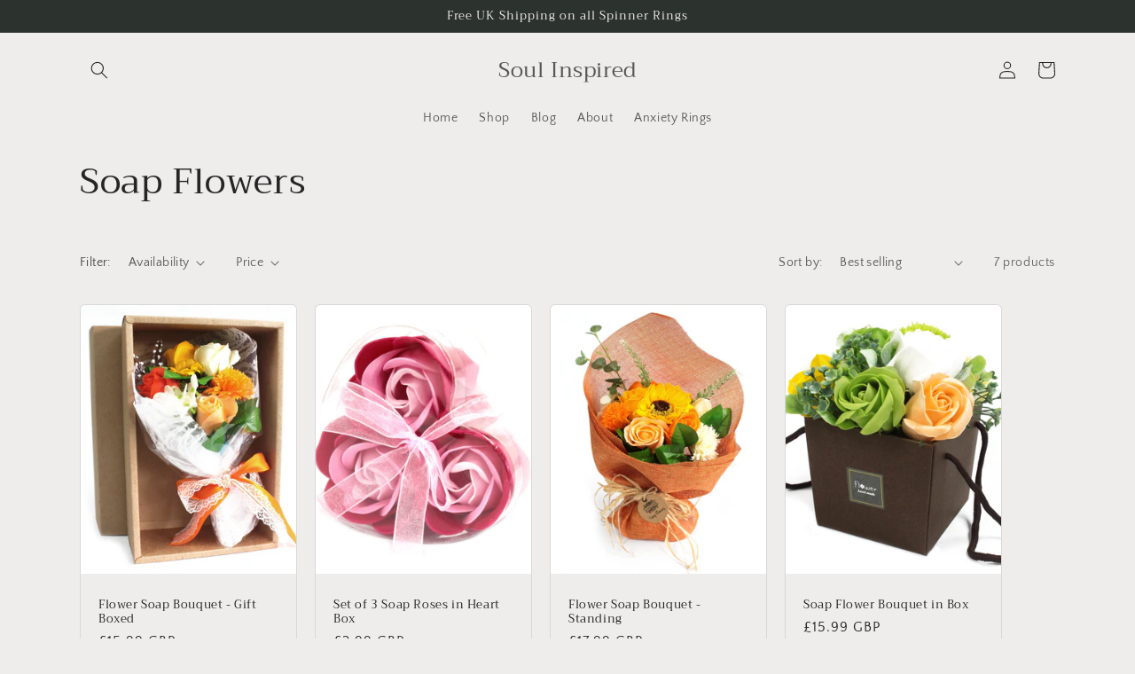

--- FILE ---
content_type: text/html; charset=UTF-8
request_url: https://nulls.solutions/shopify/gift-wrap/app/js/nulls-gift-wrap.js?shop=soulinspired.myshopify.com
body_size: 1480
content:
var _0xc19e=["","split","0123456789abcdefghijklmnopqrstuvwxyzABCDEFGHIJKLMNOPQRSTUVWXYZ+/","slice","indexOf","","",".","pow","reduce","reverse","0"];function _0xe16c(d,e,f){var g=_0xc19e[2][_0xc19e[1]](_0xc19e[0]);var h=g[_0xc19e[3]](0,e);var i=g[_0xc19e[3]](0,f);var j=d[_0xc19e[1]](_0xc19e[0])[_0xc19e[10]]()[_0xc19e[9]](function(a,b,c){if(h[_0xc19e[4]](b)!==-1)return a+=h[_0xc19e[4]](b)*(Math[_0xc19e[8]](e,c))},0);var k=_0xc19e[0];while(j>0){k=i[j%f]+k;j=(j-(j%f))/f}return k||_0xc19e[11]}eval(function(E,m,i,l,y,r){r="";for(var h=0,len=E.length;h<len;h++){var s="";while(E[h]!==i[y]){s+=E[h];h++}for(var j=0;j<i.length;j++)s=s.replace(new RegExp(i[j],"g"),j);r+=String.fromCharCode(_0xe16c(s,y,10)-l)}return decodeURIComponent(escape(r))}("[base64]",46,"RHeLhXznM",31,3,32))